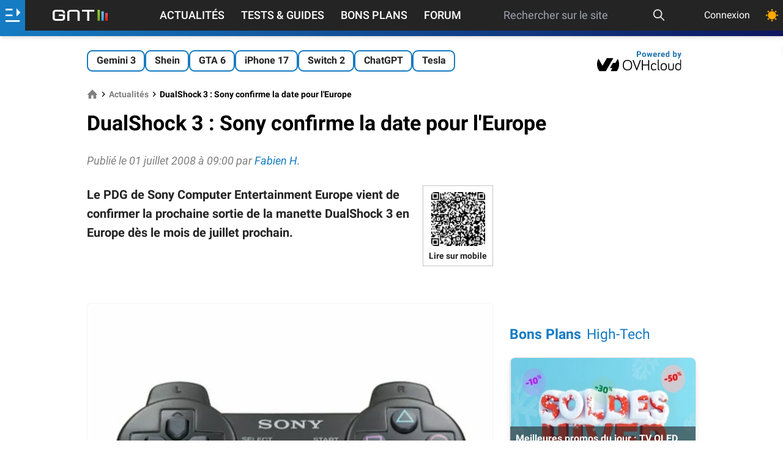

--- FILE ---
content_type: text/html; charset=utf-8
request_url: https://www.google.com/recaptcha/api2/aframe
body_size: 266
content:
<!DOCTYPE HTML><html><head><meta http-equiv="content-type" content="text/html; charset=UTF-8"></head><body><script nonce="igcAF0KXERlE-iiCc97aQA">/** Anti-fraud and anti-abuse applications only. See google.com/recaptcha */ try{var clients={'sodar':'https://pagead2.googlesyndication.com/pagead/sodar?'};window.addEventListener("message",function(a){try{if(a.source===window.parent){var b=JSON.parse(a.data);var c=clients[b['id']];if(c){var d=document.createElement('img');d.src=c+b['params']+'&rc='+(localStorage.getItem("rc::a")?sessionStorage.getItem("rc::b"):"");window.document.body.appendChild(d);sessionStorage.setItem("rc::e",parseInt(sessionStorage.getItem("rc::e")||0)+1);localStorage.setItem("rc::h",'1768881934535');}}}catch(b){}});window.parent.postMessage("_grecaptcha_ready", "*");}catch(b){}</script></body></html>